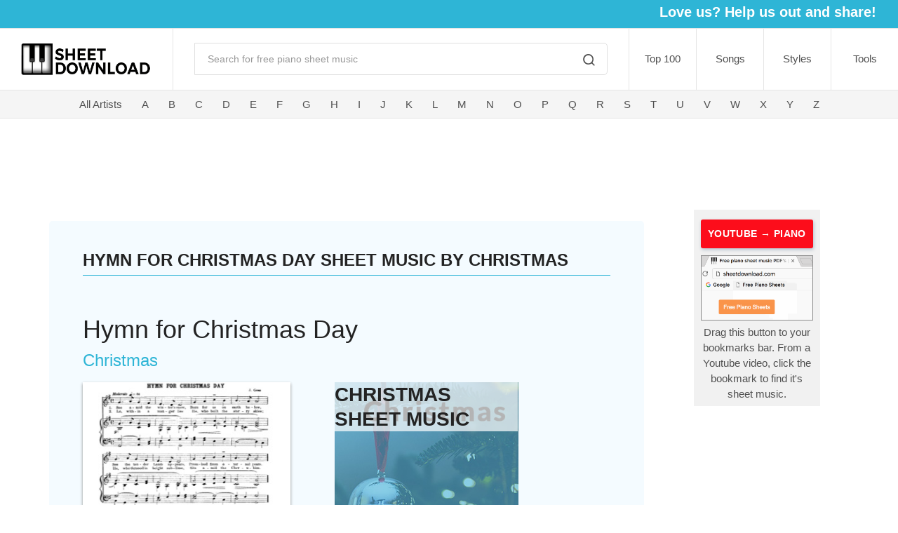

--- FILE ---
content_type: text/html; charset=utf-8
request_url: https://sheetdownload.com/Christmas/Hymn-for-Christmas-Day/15449
body_size: 5080
content:
<!DOCTYPE html><html lang="en"><head><meta charset="utf-8"><title>Hymn for Christmas Day - Christmas Free Piano Sheet Music PDF</title><meta name="description" content="Print and download Hymn for Christmas Day - Christmasfree piano sheet music PDF."><meta property="og:description" content="Print and download Hymn for Christmas Day - Christmasfree piano sheet music PDF."><meta property="og:image" content="https://sheetdownload.com/static/pdf/16000/15449-b.jpg"><meta name="keywords" content="piano sheet music, popular songs, classical, anime, movie scores, video games, kids, easy, chords, piano, keyboard, download, free, PDF, music, scores"><meta name="author" content="Sheetdownload"><meta name="twitter:site" content="@sheetdownload"><meta property="fb:app_id" content="873494672847432"><meta property="og:type" content="website"><meta property="og:title" content="Hymn for Christmas Day - Christmas Free Piano Sheet Music PDF"><meta name="viewport" content="width=device-width, initial-scale=1.0, maximum-scale=1.0, user-scalable=no"><link rel="icon" type="image/x-icon" href="/static/favicon.ico?v=2.0.24"><link rel="icon" type="image/png" href="/static/favicon.ico?v=2.0.24"><link id="mainStyles" rel="stylesheet" media="screen" href="/static/css/vendor.min.css?v=2.0.24"><link id="mainStyles" rel="stylesheet" media="screen" href="/static/css/styles.css?v=2.0.24"></head><body><!-- Header--><!-- Remove "navbar-sticky" class to make navigation bar scrollable with the page.--><header class="site-header"><!-- Top Sharebar--><div class="sharebar text-right pt-1 d-none d-sm-block"><ul class="list-inline"><li class="list-inline-item"><h5 class="text-light font-weight-bold">Love us? Help us out and share!</h5></li><li class="list-inline-item mr-3"><div class="addthis_inline_share_toolbox"></div></li></ul></div><!-- Navbar--><div class="topbar d-flex justify-content-between"><!-- Logo--><div class="site-branding d-flex"><a class="site-logo align-self-center" href="/" title="Sheetdownload Home Page"><img src="/static/img/logo/logo.png?v=2.0.24" alt="Sheetdownload Keyboard Logo"></a></div><!-- Search--><div class="search-box-wrap d-flex"><div class="search-box-inner align-self-center"><div class="search-box d-flex"><form class="input-group" method="GET" action="/search"><span class="input-group-btn"><button type="submit"><i class="icon-search"></i></button></span><input class="form-control" type="search" placeholder="Search for free piano sheet music" name="q"></form></div></div></div><!-- Toolbar--><div class="toolbar d-flex"><div class="toolbar-item visible-on-mobile mobile-menu-toggle"><a href="#" title="View Menu" onclick="dropMenu()"><div><i class="icon-menu"></i><span class="text-label">Menu</span></div></a></div><div class="toolbar-item hidden-on-mobile"><a href="/top100" title="Top 100 Downloaded Sheets">Top 100</a></div><div class="toolbar-item hidden-on-mobile"><a href="/title/A" title="Browse by Song Title">Songs</a></div><div class="toolbar-item hidden-on-mobile"><a href="#" title="Browse by Song Styles">Styles</a><ul class="toolbar-dropdown lang-dropdown"><li><a href="/anime-sheet-music-for-piano" title="Browse Songs From Anime">Anime</a></li><li><a href="/christmas" title="Browse Christmas Songs">Christmas</a></li><li><a href="/classical-sheet-music-for-piano" title="Browse Classics Songs">Classical        </a></li><li><a href="/children" title="Browse Easy Sheets For Kids">Easy (Kids)</a></li><li><a href="/movies" title="Browse Songs From Movies">Movies</a></li><li><a href="/pop-sheet-music-for-piano" title="Browse Pop Songs">Pop</a></li><li><a href="/video-games-sheet-music-for-piano" title="Browse Songs From Video Games">Video Games</a></li></ul></div><div class="toolbar-item hidden-on-mobile"><a href="/articles" title="Free Piano Resources">Tools</a><ul class="toolbar-dropdown lang-dropdown"><li><a href="/articles/blank-sheets" title="Blank Sheet Music PDF">Blank Sheets</a></li><li><a href="/resources/free-metronome-tool" title="Free Online Metronome Tool">Metronome Tool</a></li><li><a href="/articles/piano-chords-chart" title="Piano Chords Chart">Piano Chords Chart</a></li><li><a href="/articles/how-to-read-sheet-music" title="Guide on How To Read Sheet Music">How To Read Sheet Music</a></li><li><a href="/articles/how-to-learn-piano" title="Learning Piano Foundation">Learning Piano</a></li><li><a href="/updates" title="Sheet Updates">Updates</a></li></ul></div></div><script type="text/javascript">function dropMenu() {
  console.log("menu was clicked yo");
  
  $('.mobile-menu').toggleClass("open");
  $('.mobile-menu-toggle').toggleClass("active");
  $('i.icon-menu').toggleClass("icon-x");
};
</script><script type="text/javascript" data-pin-hover="true" data-pin-tall="true" async defer src="//assets.pinterest.com/js/pinit.js"></script><script>gtag('event', 'conversion', {'send_to': 'AW-818997895/-PDdCMmR7I0BEIfVw4YD'});</script></div><div class="mobile-menu"><div class="mobile-search"><form class="input-group" method="get"><span class="input-group-btn"><button type="submit"><i class="icon-search"></i></button></span><input class="form-control" type="search" placeholder="Search for free piano sheet music"></form></div><nav class="slideable-menu"><ul class="menu" data-initial-height="385"><li><span><a href="/top100" title="Top 100 Downloaded Sheets">Top 100</a></span></li><li><span><a href="/title/A" title="Browse By Song Title">Songs</a></span></li><li><span><a href="/artists" title="Browse By Artist">Artist</a></span></li><li class="has-children"><span><a href="">Styles</a><span class="sub-menu-toggle" onclick="stylesMenu()"></span></span><ul class="slideable-submenu styles"><li class="back-btn" onclick="goBack()"><a href="#">Back</a></li><li><a href="/anime-sheet-music-for-piano" title="Browse Songs From Animes">Anime</a></li><li><a href="/christmas">Christmas</a></li><li><a href="/classical-sheet-music-for-piano" title="Browse Classical Songs">Classical</a></li><li><a href="/children">Easy / Kids</a></li><li><a href="/movies">Movies</a></li><li><a href="/pop-sheet-music-for-piano" title="Browse Pop Songs">Pop</a></li><li><a href="/video-games-sheet-music-for-piano" title="Browse Songs From Video Games">Video Games</a></li></ul></li><li class="has-children"><span><a href="articles">Resources</a><span class="sub-menu-toggle" onclick="freebieMenu()"></span></span><ul class="slideable-submenu freebies"><li class="back-btn" onclick="goBack()"><a href="#">Back</a></li><li><a href="/articles/blank-sheets">Blank Sheet Music PDF</a></li><li><a href="/articles/how-to-learn-piano">Foundations to Learning Piano</a></li><li><a href="/articles/how-to-read-sheet-music">How To Read Sheet Music Guide</a></li><li><a href="/resources/free-metronome-tool">Online Metronome Tool</a></li><li><a href="/articles/piano-chords-chart">Piano Chords Chart</a></li><li><a href="/updates">Updates</a></li></ul></li></ul></nav></div><script type="text/javascript">function freebieMenu() {
  $('.menu').toggleClass("off-view");
  $('.slideable-submenu.freebies').toggleClass("in-view");
};
function stylesMenu() {
  $('.menu').toggleClass("off-view");
  $('.slideable-submenu.styles').toggleClass("in-view");
};
function goBack() {
  $('.menu').removeClass("off-view");
  $('.slideable-submenu').removeClass("in-view");      
};</script><script type="text/javascript" data-pin-hover="true" data-pin-tall="true" async defer src="//assets.pinterest.com/js/pinit.js"></script><script>gtag('event', 'conversion', {'send_to': 'AW-818997895/-PDdCMmR7I0BEIfVw4YD'});</script><!-- Artist navbar--><div class="navbar"><!-- Main Navigation--><nav class="site-menu" id="artist-menu"><ul><li><a href="/artists" title="All Artists">All Artists</a></li><li><a href="/artists/A" title="Artists Letter A">A</a></li><li><a href="/artists/B" title="Artists Letter B">B</a></li><li><a href="/artists/C" title="Artists Letter C">C</a></li><li><a href="/artists/D" title="Artists Letter D">D</a></li><li><a href="/artists/E" title="Artists Letter E">E</a></li><li><a href="/artists/F" title="Artists Letter F">F</a></li><li><a href="/artists/G" title="Artists Letter G">G</a></li><li><a href="/artists/H" title="Artists Letter H">H</a></li><li><a href="/artists/I" title="Artists Letter I">I</a></li><li><a href="/artists/J" title="Artists Letter J">J</a></li><li><a href="/artists/K" title="Artists Letter K">K</a></li><li><a href="/artists/L" title="Artists Letter L">L</a></li><li><a href="/artists/M" title="Artists Letter M">M</a></li><li><a href="/artists/N" title="Artists Letter N">N</a></li><li><a href="/artists/O" title="Artists Letter O">O</a></li><li><a href="/artists/P" title="Artists Letter P">P</a></li><li><a href="/artists/Q" title="Artists Letter Q">Q</a></li><li><a href="/artists/R" title="Artists Letter R">R</a></li><li><a href="/artists/S" title="Artists Letter S">S</a></li><li><a href="/artists/T" title="Artists Letter T">T</a></li><li><a href="/artists/U" title="Artists Letter U">U</a></li><li><a href="/artists/V" title="Artists Letter V">V</a></li><li><a href="/artists/W" title="Artists Letter W">W</a></li><li><a href="/artists/X" title="Artists Letter X">X</a></li><li><a href="/artists/Y" title="Artists Letter Y">Y</a></li><li><a href="/artists/Z" title="Artists Letter Z">Z</a></li></ul></nav></div><div class="d-none d-lg-block col-lg-10"><div class="top-ad mx-auto mt-3 mb-4"><script async="" src="//pagead2.googlesyndication.com/pagead/js/adsbygoogle.js"></script><ins class="adsbygoogle" style="display:inline-block;width:728px;height:90px" data-ad-client="ca-pub-9045300961377090" data-ad-slot="2828480181"></ins><script>(adsbygoogle = window.adsbygoogle || []).push({});
  </script></div></div></header><div class="container"><div class="row"><div class="col-lg-9 col-xl-9 mb-3" id="body-content"><section class="margin-bottom-1x px-5 pb-3 pt-4 mt-3 blue-section" id="dldpg"><h4 class="pt-3 mb-2 dldhead">Hymn for Christmas Day SHEET MUSIC BY Christmas</h4><div class="fb-like float-right" data-href="sheet.url" data-layout="button" data-action="like" data-size="small" data-show-faces="true" data-share="true"></div><h1 class="dldtitle pt-5">Hymn for Christmas Day</h1><a class="dldauthor" href="https://sheetdownload.com/Christmas" title="Browse Free Piano Sheet Music - Christmas."><h4 class="mb-3">Christmas</h4></a><div class="row mb-3"><div class="col-md-5 col-sm-4 col-xs-9 sheet-img"><img class="img-fluid" src="https://sheetdownload.com/static/pdf/16000/15449-b.jpg" alt="Thumbnail of first page of Hymn for Christmas Day piano sheet music PDF by Christmas."></div><div class="col-md-6 col-sm-8 col-xs-12 pl-5 d-none d-sm-block"><a class="artistimg" href="https://sheetdownload.com/Christmas" title="Browse free piano sheet music by Christmas"><h3>Christmas Sheet Music</h3><img class="img-fluid" src="https://sheetdownload.com/static/img/artists/Christmas.jpg" alt="Browse Free Piano Sheet Music by Christmas."></a><div class="dld-amount my-2"><i class="icon-arrow-down-circle d-inline-block align-middle"></i> 938 previous downloads</div><button class="btn btn-primary mt-4"><a href="/download/15449" target="_blank" rel="nofollow" title="View PDF">View PDF!</a></button><p>(Open and click save to download a copy)</p><script async src="//pagead2.googlesyndication.com/pagead/js/adsbygoogle.js"></script><ins class="adsbygoogle" style="display:inline-block;width:320px;height:50px" data-ad-client="ca-pub-9045300961377090" data-ad-slot="7084915513"></ins><script>(adsbygoogle = window.adsbygoogle || []).push({});
</script></div><div class="col-xs-12 d-block d-sm-none pl-2"><div class="dld-amount my-2"><i class="icon-arrow-down-circle d-inline-block align-middle"></i>938 previous downloads</div><div class="view-sheet"><a href="/download/15449" target="_blank" title="View PDF">View PDF!</a></div><p>Open and click save to download a copy</p></div></div><div class="row"><ul class="list-inline pl-2"><li class="list-inline-item mr-1"><div class="addthis_inline_share_toolbox_kt5a"></div></li><li class="list-inline-item align-text-bottom"><H4>sharing is caring ♥︎</H4></li></ul></div><div class="row"><a class="mx-2" href="https://bit.ly/3n4bEKO" target="_blank"><img src="/static/img/neverbetter-horizontal.jpg" alt="Never Better App: start quitting"></a></div><div class="row mt-4 ml-1"><h4><b>MORE ARTISTS:</b></h4></div><div class="row moreartists mb-3"><div class="col-md-3 col-sm-6 my-3"><a href="https://sheetdownload.com/Super Mario Galaxy 2"><img src="https://sheetdownload.com/static/img/artists/Super-Mario-Galaxy-2.jpg"></a></div><div class="col-md-3 col-sm-6 my-3"><a href="https://sheetdownload.com/Aretha Franklin"><img src="https://sheetdownload.com/static/img/artists/Aretha-Franklin.jpg"></a></div><div class="col-md-3 col-sm-6 my-3"><a href="https://sheetdownload.com/Imagine Dragons"><img src="https://sheetdownload.com/static/img/artists/Imagine-Dragons.jpg"></a></div><div class="col-md-3 col-sm-6 my-3"><a href="https://sheetdownload.com/Tales of Symphonia"><img src="https://sheetdownload.com/static/img/artists/Tales-of-Symphonia.jpg"></a></div><div class="col-md-3 col-sm-6 my-3"><a href="https://sheetdownload.com/Kurau Phantom Memory"><img src="https://sheetdownload.com/static/img/artists/Kurau-Phantom-Memory.jpg"></a></div><div class="col-md-3 col-sm-6 my-3"><a href="https://sheetdownload.com/Shuffle!"><img src="https://sheetdownload.com/static/img/artists/Shuffle.jpg"></a></div><div class="col-md-3 col-sm-6 my-3"><a href="https://sheetdownload.com/Nursery Rhyme"><img src="https://sheetdownload.com/static/img/artists/Nursery-Rhyme.jpg"></a></div><div class="col-md-3 col-sm-6 my-3"><a href="https://sheetdownload.com/The Truman Show"><img src="https://sheetdownload.com/static/img/artists/The-Truman-Show.jpg"></a></div><div class="col-md-3 col-sm-6 my-3"><a href="https://sheetdownload.com/Pac-Land"><img src="https://sheetdownload.com/static/img/artists/Pac-Land.jpg"></a></div><div class="col-md-3 col-sm-6 my-3"><a href="https://sheetdownload.com/Captain America"><img src="https://sheetdownload.com/static/img/artists/Captain-America.jpg"></a></div><div class="col-md-3 col-sm-6 my-3"><a href="https://sheetdownload.com/The Nightmare Before Christmas"><img src="https://sheetdownload.com/static/img/artists/The-Nightmare-Before-Christmas.jpg"></a></div><div class="col-md-3 col-sm-6 my-3"><a href="https://sheetdownload.com/Queen"><img src="https://sheetdownload.com/static/img/artists/Queen.jpg"></a></div></div><div class="d-block d-sm-none"><a class="artistimg" href="https://sheetdownload.com/Christmas" title="Browse sheet music by Christmas"><img class="img-fluid" src="/static/img/artists/avatar.png"><h4>More Christmas Sheet Music</h4></a></div><hr><h2 class="dldsubhead pt-4">Free PDF download of Hymn for Christmas Day PIANO SHEET MUSIC BY Christmas</h2><div class="row mt-3"><div class="col-12"><hr><p class="pt-3">This is free piano sheet music for Hymn for Christmas Day, Christmas provided by holidaysheetmusic.net </p></div></div></section></div><div class="d-none d-lg-block mx-auto mb-3" id="right-content"><div class="bkmrk mx-auto"><div class="blog-btn"><a href="javascript: (function() { if (location.host == 'www.youtube.com' && location.search.indexOf('v=') != -1) { open('https://sheetdownload.com/search?q=' + document.title.replace(' - YouTube', '').replace(/\(.+?\)/g, '').replace(/[^0-9a-zA-Z ]/g, '').replace(/  +/g, ' ').trim().replace(/ /g, '+')); } else { alert('To use this bookmarklet, click it while watching a YouTube video in your web browser.'); } })()" title="Youtube Video to Sheet Music | Sheetdownload.com">YOUTUBE → PIANO</a></div><img src="/static/img/bookmarklet-demo.gif" alt="Bookmark Sheetdownload.com" id="bookmarklet-gif">Drag this button to your bookmarks bar. From a Youtube video, click the bookmark to find it's sheet music.</div><div class="right-ad mx-auto my-3"><script async="" src="//pagead2.googlesyndication.com/pagead/js/adsbygoogle.js"></script><ins class="adsbygoogle" style="display:inline-block;width:160px;height:600px" data-ad-client="ca-pub-9045300961377090" data-ad-slot="5772534315"></ins><script>(adsbygoogle = window.adsbygoogle || []).push({});              
</script></div><a class="mx-auto my-3" href="https://bit.ly/3DUwNhl" target="_blank"><img src="/static/img/neverbetter-vertical.jpg" alt="Never Better App: start quitting"></a></div></div></div><!-- Site Footer--><h5 class="text-center">Thanks for visiting, come back soon! </h5><div class="text-center"><img src="/static/img/hface.png" alt="Image of a Winking Happy Face" onmouseover="this.src=&quot;/static/img/hface2.png&quot;" onmouseout="this.src=&quot;/static/img/hface.png&quot;"></div><div class="site-footer footer-light mt-5"><div class="container"><div class="row"><div class="col-lg-9"><!-- Copyright--><ul class="list-inline"><li class="list-inline-item"><p class="footer-copyright">© 2020 Sheetdownload. All rights reserved.</p></li><li class="list-inline-item"><a href="/faq" title="Frequently Asked Questions">FAQ</a></li><li class="list-inline-item"><a href="/privacy-policy" title="Privacy Policy">Privacy Policy</a></li></ul></div><div class="col-lg-3 col-md-6"><!-- Social--><ul class="list-inline"><li class="list-inline-item"><a class="social-button shape-circle sb-facebook" href="https://facebook.com/sheetdownload" target="_blank" title="Sheetdownload Facebook Page"><i class="socicon-facebook"></i></a></li><li class="list-inline-item"><a class="social-button shape-circle sb-twitter" href="https://twitter.com/sheetdownload" target="_blank" title="Sheetdownload Twitter"><i class="socicon-twitter"></i></a></li><li class="list-inline-item"><img src="/static/img/dmca.png" alt="DMCA compliant"></li></ul></div></div></div></div><a class="scroll-to-top-btn" href="#" title="Scroll To Top"><i class="icon-chevron-up"></i></a><div class="site-backdrop"></div><script async="" src="https://www.googletagmanager.com/gtag/js?id=UA-37589606-1"></script><script>window.dataLayer = window.dataLayer || [];
function gtag(){dataLayer.push(arguments);}
gtag('js', new Date());
gtag('config', 'UA-37589606-1');
gtag('config', 'AW-818997895');</script><script async="" src="https://www.googletagmanager.com/gtag/js?id=G-RR7JKKLZET"></script><script>window.dataLayer = window.dataLayer || [];
function gtag(){dataLayer.push(arguments);}
gtag('js', new Date());
gtag('config', 'G-RR7JKKLZET');
    </script><script type="text/javascript" src="//s7.addthis.com/js/300/addthis_widget.js#pubid=ra-5a56b2c1475f0c0e"></script><div id="fb-root"></div><script>(function(d, s, id) {
var js, fjs = d.getElementsByTagName(s)[0];
if (d.getElementById(id)) return;
js = d.createElement(s); js.id = id;
js.src = 'https://connect.facebook.net/en_US/sdk.js#xfbml=1&version=v3.1&appId=873494672847432&autoLogAppEvents=1';
fjs.parentNode.insertBefore(js, fjs);
}(document, 'script', 'facebook-jssdk'));
</script><script src="/static/js/modernizr.min.js" type="text/javascript"></script><script src="/static/js/jquery-3.3.1.min.js" type="text/javascript"></script><script src="https://cdnjs.cloudflare.com/ajax/libs/popper.js/1.14.3/umd/popper.min.js"></script><script src="https://stackpath.bootstrapcdn.com/bootstrap/4.1.1/js/bootstrap.min.js"></script><script src="/static/js/base.js?v=2.0.24"></script><script type="text/javascript" data-pin-hover="true" data-pin-tall="true" async defer src="//assets.pinterest.com/js/pinit.js"></script><script>gtag('event', 'conversion', {'send_to': 'AW-818997895/-PDdCMmR7I0BEIfVw4YD'});</script><script defer src="https://static.cloudflareinsights.com/beacon.min.js/vcd15cbe7772f49c399c6a5babf22c1241717689176015" integrity="sha512-ZpsOmlRQV6y907TI0dKBHq9Md29nnaEIPlkf84rnaERnq6zvWvPUqr2ft8M1aS28oN72PdrCzSjY4U6VaAw1EQ==" data-cf-beacon='{"version":"2024.11.0","token":"39de82d5c9e145a9887b367785262321","r":1,"server_timing":{"name":{"cfCacheStatus":true,"cfEdge":true,"cfExtPri":true,"cfL4":true,"cfOrigin":true,"cfSpeedBrain":true},"location_startswith":null}}' crossorigin="anonymous"></script>
</body></html>

--- FILE ---
content_type: text/html; charset=utf-8
request_url: https://www.google.com/recaptcha/api2/aframe
body_size: 135
content:
<!DOCTYPE HTML><html><head><meta http-equiv="content-type" content="text/html; charset=UTF-8"></head><body><script nonce="hRFIokZ2eh6rhOpplpiJzQ">/** Anti-fraud and anti-abuse applications only. See google.com/recaptcha */ try{var clients={'sodar':'https://pagead2.googlesyndication.com/pagead/sodar?'};window.addEventListener("message",function(a){try{if(a.source===window.parent){var b=JSON.parse(a.data);var c=clients[b['id']];if(c){var d=document.createElement('img');d.src=c+b['params']+'&rc='+(localStorage.getItem("rc::a")?sessionStorage.getItem("rc::b"):"");window.document.body.appendChild(d);sessionStorage.setItem("rc::e",parseInt(sessionStorage.getItem("rc::e")||0)+1);localStorage.setItem("rc::h",'1769743833137');}}}catch(b){}});window.parent.postMessage("_grecaptcha_ready", "*");}catch(b){}</script></body></html>